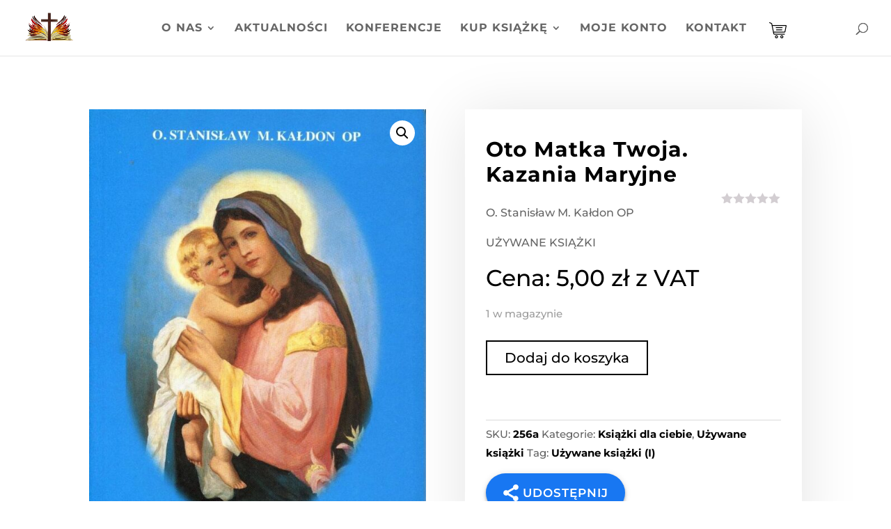

--- FILE ---
content_type: text/html; charset=UTF-8
request_url: https://centrum.diecezja.legnica.pl/wp-admin/admin-ajax.php
body_size: -258
content:
0 Książek